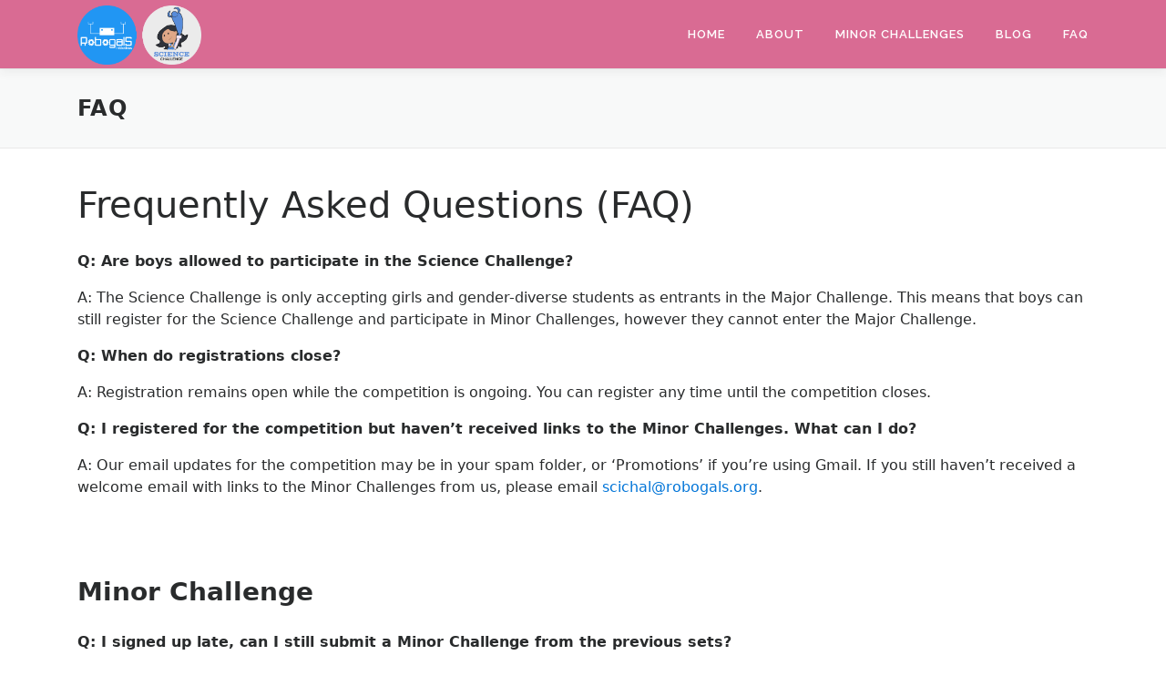

--- FILE ---
content_type: text/css
request_url: https://sciencechallenge.org.au/wp-content/themes/onepress-child/style.css?ver=1.0.0
body_size: -126
content:
/*
 Theme Name:   OnePress Child
 Theme URI:    https://sciencechallenge.org.au/onepress-child
 Description:  OnePress Child Theme
 Author:       Robogals Initiatives - MX
 Author URI:   https://sciencechallenge.org.au
 Template:     onepress
 Version:      1.0.0
 License:      GNU General Public License v2 or later
 License URI:  http://www.gnu.org/licenses/gpl-2.0.html
 Text Domain:  onepress
 Tags:         one-column, two-columns, left-sidebar, right-sidebar, custom-menu, featured-images, full-width-template, sticky-post, theme-options, threaded-comments, translation-ready, e-commerce, blog, portfolio
*/

body, button, input, select, textarea {
	font-family: "Montserrat", Helvetica, Arial, sans-serif;
}

h1,
h2,
h3,
h4,
h5,
h6 {
	clear: both;
	font-family: "Montserrat",  Helvetica, Arial, sans-serif;
}

.site-branding .site-title, .site-branding .site-text-logo {
	font-family: "Montserrat",  Helvetica, Arial, sans-serif;
}

.entry-header .entry-title {
	font-family: "Montserrat",  Helvetica, Arial, sans-serif;
}

.hero__content {
	font-family: "Montserrat",  Helvetica, Arial, sans-serif;
}

#main {
	padding-bottom: 0;
}